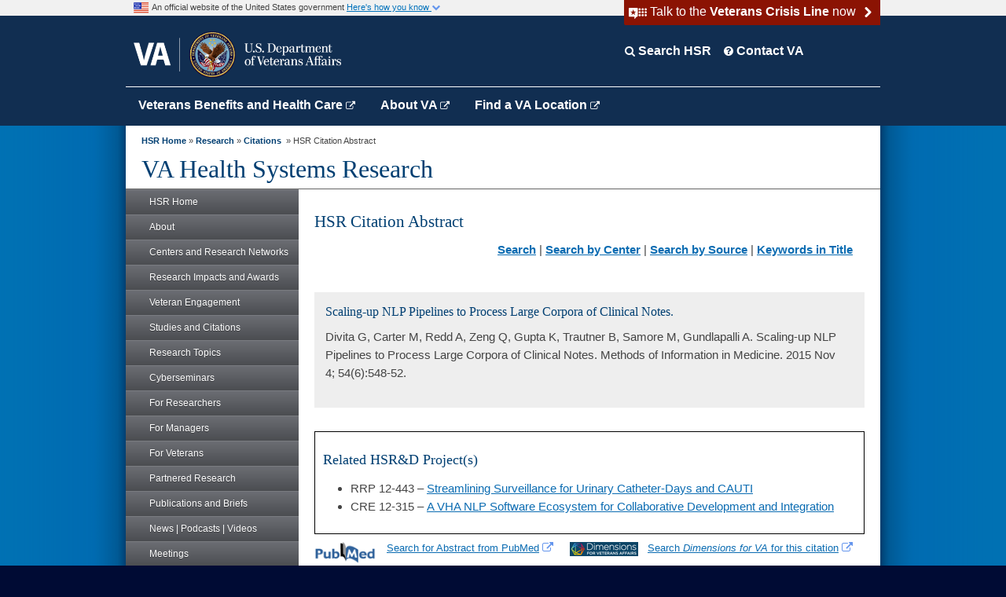

--- FILE ---
content_type: text/html;charset=UTF-8
request_url: https://hsrd.research.va.gov/research/citations/abstract.cfm?Identifier=62143
body_size: 17335
content:
<!doctype html>
<html lang="en">
<head>




<!-- START: META DATA -->
<meta http-equiv="X-UA-Compatible" content="IE=edge">
<meta charset="utf-8">
<meta name="language" content="en">
<meta name="creator" content="Department of Veterans Affairs, Veterans Health Administration, Office of Chief Research and Development Officer">


<meta name="subject" content="HSR Citation Abstract">
<meta name="description" content="HSR&D citations sorted by center.">
<meta name="keywords" content="HSR Citation Abstract, reference, bibliography, journal, article">
<meta property="article:published_time" content="2015-11-04" />
<meta name="type" content="General Information">
	
<script type="text/javascript" src="/ruxitagentjs_ICA7NVfghqrux_10319250807130352.js" data-dtconfig="app=ea7c4b59f27d43eb|ssc=1|owasp=1|featureHash=ICA7NVfghqrux|rdnt=1|uxrgce=1|cuc=e0lcgmjb|mel=100000|dpvc=1|md=mdcc1=cissSecId|lastModification=1769796357639|tp=500,50,0|srbbv=2|agentUri=/ruxitagentjs_ICA7NVfghqrux_10319250807130352.js|reportUrl=/rb_65aa2f7a-2a1d-4836-9cfb-f98e8ba3af74|rid=RID_654279259|rpid=-2574449|domain=va.gov"></script><style>
/* Popup container - can be anything you want */
.popup {
  position: relative;
  display: inline-block;
  cursor: pointer;
  -webkit-user-select: none;
  -moz-user-select: none;
  -ms-user-select: none;
  user-select: none;
	font-family:"Lucida Grande", "Lucida Sans Unicode", "Lucida Sans", "DejaVu Sans", Verdana, "sans-serif";
}

/* The actual popup */
.popup .popuptext {
  visibility: hidden;
	font-size: 18px;
	line-height: 125%;
  width: 660px;
  background-color:#EBE9F9;
  color: #000;
  text-align: center;
  border-radius: 6px;
	border: 2px solid black;
  padding: 8px 0;
  position: absolute;
  z-index: 1;
  bottom: 125%;
  left: 0%;
  margin-left: -300px;
}

/* Popup arrow */
.popup .popuptext::after {
  content: "";
  position: absolute;
  top: 100%;
  left: 50%;
  margin-left: -5px;
  border-width: 5px;
  border-style: solid;
  border-color: #555 transparent transparent transparent;
}

/* Toggle this class - hide and show the popup */
.popup .show {
  visibility: visible;
  -webkit-animation: fadeIn 1s;
  animation: fadeIn 1s;
}

/* Add animation (fade in the popup) */
@-webkit-keyframes fadeIn {
  from {opacity: 0;} 
  to {opacity: 1;}
}

@keyframes fadeIn {
  from {opacity: 0;}
  to {opacity:1 ;}
}
</style>	

<script>
// When the user clicks on div, open the popup
function openThePopup() {
  var popup = document.getElementById("myPopup");
  popup.classList.toggle("show");
}
</script>		

<!-- END: META DATA -->

<title>HSR Citation Abstract</title>

	


<link href="/css/2020-update.css"  media="all" rel="stylesheet" type="text/css">

<!-- Custom and locally stored styles for the ORD site -->
<link href="/css/custom.css" media="all" rel="stylesheet" type="text/css">
<link href="/css/print.css" media="print" rel="stylesheet" type="text/css">

  <link href="/css/VAMC-styles.css" media="all" rel="stylesheet" type="text/css">

   
  
 


 
  

<link href="/css/template_styles_edited.css" media="all" rel="stylesheet" type="text/css">
<link href="//www.va.gov/va_files/2012/styles/image_gallery.css" media="all" rel="stylesheet" type="text/css">
<!-- Different Stylesheet for the Homepage -->
<link href="//www.va.gov/va_files/2012/styles/slide-menu-ns.css" media="all" rel="stylesheet" type="text/css">
<!-- Left Nav styles -->
<link href="//www.va.gov/va_files/2012/styles/slide-menu-custom.css" media="all" rel="stylesheet" type="text/css">
<!-- Left Nav styles -->
<link href="//www.va.gov/va_files/2012/styles/tabs.css" media="all" rel="stylesheet" type="text/css">
<!-- Different Stylesheet for the Homepage --> 

<!--[if IE]>
   <link type="text/css" rel="stylesheet" media="all" href="//www.va.gov/va_files/2012/styles/ie9all.css" /> 
   <![endif]--> 

<!--[if IE 8]>
   <link type="text/css" rel="stylesheet" media="all" href="//www.va.gov/va_files/2012/styles/ie8.css" /> 
   <![endif]--> 

<!--[if IE 7]>
     <link type="text/css" rel="stylesheet" media="all" href="//www.va.gov/va_files/2012/styles/ie7.css" />
     <style type="text/css" media="screen">
     .element-hidden {left:-9999px !important; position:absolute !important; z-index:10 !important;}
     </style>
     
   <![endif]--> 

<!-- ****************************** LINKS TO JAVASCRIPT CODE FOR PAGES *********************************** -->


<script  src="/scripts/code.jquery.com_jquery-3.7.1.js" type="text/javascript"></script> 
<script src="/scripts/jquery-tools-min.js" type="text/javascript"></script> 
<script async src="//www.va.gov/va_files/2012/scripts/tabs.js" type="text/javascript"></script> 
<script async src="//www.va.gov/va_files/2012/scripts/script.js" type="text/javascript" ></script> 

<!-- for external links  --> 
<script language="JavaScript" type="text/javascript">
function externalLink() {
    alert('This link leaves the VA Health Systems Research website. The appearance of this hyperlink does not constitute endorsement by VA of this website or the information, products or services contained therein.');
}
</script> 

 
 

 

 
 

 
 
<script async type="text/javascript" src="/scripts/2013-left-nav.js"></script> 
        
            

	        
        
<script type="text/javascript">
  function toggle(id, id2) {
    var n = document.getElementById(id);
	if (n.style.display != 'none') 
	  {
	  n.style.display = 'none';
      document.getElementById(id2).setAttribute('aria-expanded', 'true');
  }
  else
  {
  n.style.display = '';
  document.getElementById(id2).setAttribute('aria-expanded', 'false');
	  }
  }
</script>
<link rel="stylesheet" href="https://cdnjs.cloudflare.com/ajax/libs/font-awesome/4.7.0/css/font-awesome.min.css">


</head><body>


 
<div class="header">
  <div class="usabanner">
    <div class="usa-inner">
      <div class="veteran-crisis-line" id="openVeteranCrisis"> <img class="va-crisis-line-arrow" src="https://prod-va-gov-assets.s3-us-gov-west-1.amazonaws.com/img/arrow-right-white.svg" aria-hidden="true"> <span style="postion:relative; margin-left: 20px; font-size:15.5px; width: 300px; z-index: 1;">Talk to the <strong>Veterans Crisis Line</strong> now </span> </div>
      <img src="https://prod-va-gov-assets.s3-us-gov-west-1.amazonaws.com/img/tiny-usa-flag.png" height="19" alt="U.S. flag" style="float:left; margin-right:4px; padding-left: 10px;">
      <div style="width:520px!important; padding-top: 3px; font-size: 11px;" > An official website of the United States government
        <button style="font-size: 11px; border: 0px; background: #f1f1f1;" aria-controls="gov-banner" onclick="toggle('gov-banner', 'TLink1')" id="TLink1"><span class="usa-dropdown">Here's how you know <i onclick="myFunction(this)" class="fa fa-chevron-down"></i></span></button>
      </div>
    </div>
    <div id="gov-banner" aria-expanded="false" style="display: none;">
      <div class="gov-banner-inner">
        <div class="clear"><br>
          <br>
        </div>
        <div class="gov-banner-left">
          <div style="float:left; margin-right: 10px; min-height: 80px;"><img src="https://prod-va-gov-assets.s3-us-gov-west-1.amazonaws.com/img/icon-dot-gov.svg" alt="Dot gov" width="40" height="40"></div>
          <div class="usa-media_block-body">
            <p> <strong>The .gov means it's official.</strong> <br>
              Federal government websites often end in .gov or .mil. Before sharing sensitive information, make sure you're on a federal government site. </p>
          </div>
        </div>
        <div class="gov-banner-right">
          <div style="float:left; margin-right: 10px; min-height: 80px;"><img class="usa-banner-icon usa-media_block-img" src="https://prod-va-gov-assets.s3-us-gov-west-1.amazonaws.com/img/icon-https.svg" alt="SSL" width="40" height="40" ></div>
          <div>
            <p> <strong>The site is secure.</strong> <br>
              The <strong>https://</strong> ensures that you're connecting to the official website and that any information you provide is encrypted and sent securely. </p>
          </div>
        </div>
        <div class="clear"></div>
      </div>
    </div>
  </div>
  <div class="blueheader">
    <div class="va-logo-header-wrapper">
      <div class="va-logo-inner" style="float: left;"> <a href="https://www.va.gov" class="va-header-logo"> <img src="https://prod-va-gov-assets.s3-us-gov-west-1.amazonaws.com/img/header-logo.png" alt="Go to VA.gov"> </a> </div>
      <div class="profile-nav" style="padding-top: 50px;"> 
         
        
        <div class="searchdropdown" >
          <button onclick="searchdropdownFunction()" class="searchbutton"><i class="fa fa-search" style="color: white; font-size: 14px;"></i> Search HSR</button>
          <div id="searchDIV" class="searchDropdown-content">
          
               
                      <form accept-charset="UTF-8" action="https://search.usa.gov/search" id="search_form" method="get">
    <div style="margin:0;padding:0;display:inline">
    <input name="utf8" type="hidden" value="&#x2713;" /></div>
    <input id="affiliate" name="affiliate" type="hidden" value="vahsrd" />
    <label for="query">Enter Search Term(s):</label>
    <input autocomplete="off" class="usagov-search-autocomplete" id="query" name="query" type="text" />
    <input name="commit" type="submit" value="Search" />
</form>
         
          </div>
        </div>
        
        
        
        <div class="contactDropdown">
            <button class="contactbutton" formtarget="_blank" onClick="closeSearch(); parent.open('//www.va.gov/contact-us/')" 
value='click here to visit VA Contact Us page'><i class="fa fa-question-circle" style="color: white; font-size: 14px;"></i>  Contact VA</button>
            
              
        </div>
        <div style="clear:all;"></div>
      </div>
    </div>
    <div class="va-main-nav-header" style="border:0px solid yellow; height:50px;">
      <div class="vatopnav" style="margin: 0 auto; width:960px; border-top:1px solid white;"> <a href="https://www.va.gov/" target="_blank">Veterans Benefits and Health Care <i class="fa fa-external-link" style="color:white; font-size:12px;"></i></a> <a href="https://www.va.gov/about_va/" target="_blank">About VA <i class="fa fa-external-link" style="color:white; font-size:12px;"></i></a> <a href="https://www.va.gov/find-locations/" target="_blank">Find a VA Location <i class="fa fa-external-link" style="color:white; font-size:12px;"></i></a> </div>
    </div>
  </div>
</div>
<div id="modal-crisisline" class="modal" role="alertdialog">
  <div class="modal-content">
    <div class="modal-body"><span class="close">&times;</span>
      <h1 class="modal-title">We're here anytime, day or night &mdash; 24/7</h1>
      <p>If you are a Veteran in crisis or concerned about one, connect with our caring, qualified responders for confidential help. Many of them are Veterans themselves.</p>
      <ul class="va-crisis-panel-list">
        <li><i class="fa fa-phone va-crisis-panel-icon" aria-hidden="true"></i> <a href="tel:18002738255">Call <strong>800-273-8255 and press 1</strong></a></li>
        <li><i class="fa fa-mobile-alt va-crisis-panel-icon" aria-hidden="true"></i><a href="sms:838255">Text <strong>838255</strong></a></li>
        <li><i class="fa fa-comments va-crisis-panel-icon" aria-hidden="true"></i> <a class="no-external-icon" href="https://www.veteranscrisisline.net/ChatTermsOfService.aspx?account=Veterans%20Chat">Start a confidential chat</a></li>
        <li><i class="fa fa-deaf va-crisis-panel-icon" aria-hidden="true"></i> <a href="tel:18007994889">Call TTY if you have hearing loss <strong>800-799-4889</strong></a></li>
      </ul>
      <br>
      <br>
      <p>Get more resources at <a class="no-external-icon" href="https://www.veteranscrisisline.net/">VeteransCrisisLine.net</a>.</p>
    </div>
  </div>
</div>
<script async type="text/javascript" src="/scripts/2020-update.js"></script> 
 

<!-- BACK GROUND WRAPPER EFFECTS -->
<div id="bg-main">
<div id="bg-middle-effect">
<div id="site-wrapper">

<!-- ************************************** START HEADER   ********************************************* -->
<div>


    <div style="background-color:white;">
<div id="mainContentWrapper" style="width: 920px; height: 60px;"> <a name="content-wrapper" id="content-wrapper"></a> <!-- For Skip Nav --> 
  
  <!-- **************************** START BREADCRUMBS *********************************** -->
  
  <div id="breadCrumbPath" style="font-size: 11px!important;">
    
      <a href="/default.cfm">HSR Home</a>&nbsp;&raquo;
    


<!-- This is the tag to be used for both the Internet and Intranet versions of all
of our sites. --> 


<a href="/research">Research</a><span>&nbsp;&raquo;&nbsp;</span><a href="/research/citations">Citations</a> 
        &nbsp;&raquo;&nbsp;HSR Citation Abstract 
  </div>
  
  <!-- **************************** END BREADCRUMBS ************************************* --> 
  
  <!-- **************************** START Site Name ************************************ -->
  <h1 class="site-title">VA Health Systems Research </h1>
  <!-- **************************** END Site Name ************************************** --> 
  
</div>
<!--End main content wrapper -->
<main>
<div id="container" style="clear:both; min-height: 840px;">
 

<div id="leftNavContainer"> 
  <!-- ********** START LEFT NAVIGATION *************** -->
  <div id="leftNav">
    <nav>
      <ul class="accordion" style="margin-left:0px; padding-top:0px;">
        <li><a href="/">HSR Home</a></li>
        <li><a href="#"><span></span>About</a>
          <ul class="sub-menu">
            <li><a href="/about/">Overview</a></li>
                 <li><a href="/about/mission.cfm">Mission</a></li>
       
            <li><a href="/about/director.cfm">Director</a></li>
      
               
              <li><a href="/about/research_highlights/">Research Highlights</a></li>
            <li><a href="/about/employment.cfm">Employment</a></li>
            <li><a href="/about/fellowships.cfm">Fellowships</a></li>
            <li><a href="/about/hsr_directory.cfm">HSR Directory</a></li>         
            <li><a href="/about/portfolio.cfm">Research Portfolio</a></li>               
          </ul>
        </li>
          
           
        <li>
          <a href="#"><span></span>Centers and Research Networks</a>
            <ul class="sub-menu">
 
             
 <li><a href="#"><span></span>Centers of Innovation </a>
                <ul class="sub-sub-menu">
                <li><a href="/centers/coin.cfm">All COINs</a></li>
                <li><a href="/centers/3di.cfm">3DI</a></li>
                <li><a href="/centers/cemhor.cfm">CeMHOR</a></li>
           <li>
                  <a href="#"><span></span>THRIVE</a>
                  <ul class="sub-sub-menu">
                    <li><a href="/centers/thrive/default.cfm">Overview</a></li>
                    <li><a href="/centers/thrive/about.cfm">About</a></li>
                    <li><a href="/centers/thrive/research.cfm">Research</a></li>
                    <li><a href="/centers/thrive/staff.cfm">Staff</a></li>
                    <li><a href="/centers/thrive/investigators.cfm">Investigators</a></li>
                    <li><a href="/centers/thrive/infrastructure.cfm">Infrastructure</a></li>
                    <li><a href="/centers/thrive/learningcommunity.cfm">Learning Community</a></li>
                    <li><a href="/centers/thrive/veteranengagementgroup.cfm">Veteran Engagement Group</a></li>
                    <li><a href="/centers/thrive/OAAAdvancedfellowship.cfm">OAA Advanced Fellowship</a></li>
                    <li><a href="/centers/thrive/trainingprograms.cfm">Affiliated Training Programs </a></li>
                    </ul>
                </li>  
      
                    
                    
                     
                   <li><a href="#"><span></span>VETCARE</a>
                <ul class="sub-sub-menu">
                  <li><a href="/centers/vetcare/default.cfm">Overview</a></li>
                  <li><a href="/centers/vetcare/leadership.cfm">Leadership</a></li>
                  <li><a href="/centers/vetcare/research_scholars.cfm">Research Scholars Program</a></li>
                      <li><a href="/centers/vetcare/is-core.cfm">Implementation Science CORE Resources</a></li>
                  
                </ul>
            </li>  
                    
              
                   <li><a href="#"><span></span>VETWISE-LHS</a>
                <ul class="sub-sub-menu">
                  <li><a href="/centers/vetwise-lhs/default.cfm">Overview</a></li>
                  <li><a href="/centers/vetwise-lhs/about.cfm">About</a></li>
                  <li><a href="/centers/vetwise-lhs/leadership.cfm">Leadership</a></li>
                  <li><a href="/centers/vetwise-lhs/members.cfm">Members</a></li>
                  <li><a href="/centers/vetwise-lhs/cores.cfm">COREs Parent</a></li>
                  <li><a href="/centers/vetwise-lhs/research.cfm">Research</a></li>
                  <li><a href="/centers/vetwise-lhs/contact.cfm">Contact</a></li>
                </ul>
            </li>  
         
                  </ul>
                  </li> 
              
            
      <li><a href="#"><span></span>COREs</a>
              <ul class="sub-sub-menu">
                <li><a href="/centers/core/">COREs Overview</a></li>
                   <li><a href="#"><span></span>Access and Community Care</a>
            <ul class="sub-sub-menu">
              <li><a href="/centers/core/accent/">ACCENT Overview</a></li>
                  <li><a href="/centers/core/accent/leadership.cfm">Leadership</a></li>
                 <li><a href="/centers/core/accent/active_projects.cfm">ACC Project Inventory</a></li>
              <li><a href="/centers/core/accent/research_occ.cfm">Monthly ACCENT-Operation Partners Call Minutes</a></li>
              <li><a href="/centers/core/accent/quarterly_calls.cfm">Quarterly Call Minutes</a></li>
              <li><a href="/centers/core/accent/community_care.cfm">Community Care Resources</a></li>
            </ul>
          </li>
                  
                      <li><a href="#"><span></span>Nursing Data and Research Consortium</a>
            <ul class="sub-sub-menu">
                  <li><a href="/centers/core/ndr/default.cfm">Overview</a></li>
                     <li><a href="/centers/core/ndr/team.cfm">Team</a></li>
              </ul>
          </li>
                <li><a href="/centers/core/pain-opioid.cfm">Pain/Opioid</a></li>
                <li><a href="#"><span></span>Suicide Prevention</a>
                  <ul class="sub-sub-menu">
                    <li><a href="/centers/core/sprint/">Overview</a></li>
         <li><a href="/centers/core/sprint/priorities.cfm">Research Priorities</a></li>
                      <li><a href="/centers/core/sprint/sp-amp.cfm">Suicide Prevention Actively Managed Portfolio</a></li>
                       <li><a href="/centers/core/sprint/projects.cfm">Projects</a></li>
                       <li><a href="/centers/core/sprint/evidence.cfm">Evidence</a></li>
                   
                   <li><a href="/centers/core/sprint/findings.cfm">Recent SP Research Findings</a></li> 
                  
                    <li><a href="/centers/core/sprint/planning_awards.cfm">Planning Awards</a></li>
              <li><a href="/centers/core/sprint/sptd.cfm">Suicide Prevention Trials Database</a></li>
                      <li><a href="/centers/core/sprint/intervention-dashboard.cfm">SPTD Intervention Dashboard</a></li>
                      <li><a href="/centers/core/sprint/msrc.cfm">Military Suicide Research Consortium</a></li> 
                    <li><a href="/centers/core/sprint/cyberseminars.cfm">Cyberseminars</a></li>
                      <li><a href="/centers/core/sprint/risk_management/">Risk Management Resources</a></li>
                    <li><a href="/centers/core/sprint/measurement_resources.cfm">Measurement Resources</a></li>
                    <li><a href="/centers/core/sprint/implementation_resources.cfm">Implementation Resources</a></li>
                       <li><a href="/centers/core/sprint/starrs-ls.cfm">STARRS Researcher-In-Residence</a></li>
          <li><a href="/centers/core/sprint/eci.cfm">Early Career Investigators</a></li> 
  <li><a href="/centers/core/sprint/vec.cfm">Veteran Engagement Council</a></li> 
                    <li><a href="/centers/core/sprint/listserv.cfm">Connect with SPRINT</a></li>
     </ul>
                </li>
                <li><a href="#"><span></span>Virtual Care</a>
                  <ul class="sub-sub-menu">
                    <li><a href="/centers/core/virtual_care/">Overview</a></li>
         <li><a href="/centers/core/virtual_care/occ_projects.cfm">OCC Projects</a></li>
                     <li> <a href="/centers/core/virtual_care/vep-staff.cfm">Veteran Engagement Panel</a></li>
                       <li><a href="/centers/core/virtual_care/assoc_investigator.cfm">Associate Investigator Program</a></li> 
                      <li><a href="/centers/core/virtual_care/cyberseminars.cfm">Cyberseminars</a></li>
   
                  </ul>
                </li>
                  
             
                  <li><a href="#"><span></span>Veteran Employment and Economic Security</a>
                  <ul class="sub-sub-menu">
                  <li><a href="/centers/core/serves/default.cfm">Overview</a></li> 
                <li><a href="/centers/core/serves/team.cfm">Team</a></li> 
                         <li><a href="/centers/core/serves/network.cfm">Network Members</a></li> 
                         <li><a href="/centers/core/serves/panel.cfm">Veterans Economic Security Panel</a></li> 
                   </ul>
            </li>
                      
              </ul>
            </li>
        
                
              <li><a href="/centers/corc.cfm">COVID-19 Observational Research Collaboratory</a></li>
   
    
          <li><a href="#"><span></span>Disrupted Care National Project</a>
              <ul class="sub-sub-menu">
  <li><a href="/centers/disrupted_care/default.cfm">Overview</a></li>
           <li><a href="/centers/disrupted_care/projects.cfm">Projects</a></li> 
 <li><a href="/centers/disrupted_care/resources.cfm">Tools & Resources</a></li> 
 <li><a href="/centers/disrupted_care/pres_pubs.cfm">Presentations and Publications</a></li> 
   <li><a href="/centers/disrupted_care/meetings.cfm">Big Tent Meetings</a></li> 
      <li><a href="/centers/disrupted_care/knowledge_groups.cfm">Knowledge Groups</a></li> 
               </ul>
              </li> 
          <li><a href="#"><span></span> Elizabeth Dole CoE</a>
            <ul class="sub-sub-menu">
              <li><a href="/centers/dole/">Overview</a></li>
            <li><a href="/centers/dole/newsletter.cfm">Newsletter</a></li>
                  <li><a href="/centers/dole/edcoe.cfm">Young Caregivers of Veterans</a></li>
              
        </ul>
          </li>
              <li><a href="#"><span></span>Long COVID Practice-Based Research Network</a>
              <ul class="sub-sub-menu">
  <li><a href="/centers/longcovid_pbrn/default.cfm">Overview</a></li>
           <li><a href="/centers/longcovid_pbrn/team.cfm">Team</a></li> 
 <li><a href="/centers/longcovid_pbrn/network.cfm">Join the Network</a></li> 
      <li><a href="/centers/longcovid_pbrn/network-updates.cfm">Network Updates</a></li>  
 <li><a href="/centers/longcovid_pbrn/publications-presentations.cfm">PBRN Publications and Presentations</a></li>  
 <li><a href="/centers/longcovid_pbrn/research-toolkit.cfm">Research Toolkit</a></li>  
 <li><a href="/centers/longcovid_pbrn/instrument-library.cfm">Survey Instrument Library</a></li>  
 <li><a href="/centers/longcovid_pbrn/clinical-resources.cfm">Clinical Resources</a></li>  

 </ul>
 </li>  
              <li><a href="/centers/encore.cfm">ENCORE</a></li>
          
      <li><a href="#"><span></span>PROVEN Hub</a>
            <ul class="sub-sub-menu">
              <li><a href="/centers/proven/">About</a></li>
              <li><a href="/centers/proven/investigators.cfm">Investigators</a></li>
              <li><a href="/centers/proven/projects.cfm">Projects</a></li>
              <li><a href="/centers/proven/resources.cfm">Resources</a></li>
              <li><a href="/centers/proven/research_agenda.cfm">Research Agenda</a></li>
            <li><a href="/centers/proven/training.cfm">Training</a></li>
              <li><a href="/centers/proven/partnerships.cfm">Partnerships</a></li>
            
           </ul>
           </li> 
              
          <li><a href="#"><span></span>EMPIRIC</a>
            <ul class="sub-sub-menu">
         <li><a href="/centers/empiric/default.cfm">About</a></li>
                 <li><a href="/centers/empiric/investigators.cfm">Investigators</a></li>
                        <li><a href="/centers/empiric/projects.cfm">Projects</a></li>
                        <li><a href="/centers/empiric/reports-products.cfm">Reports and Products</a></li>
                        <li><a href="/centers/empiric/partnerships.cfm">Partnerships</a></li>
                    </ul>
                </li>

                      <li><a href="#"><span></span>SCHOLAR</a> 
                  <ul class="sub-sub-menu">
                    <li><a href="/centers/scholar/default.cfm">About</a></li>
                 <li><a href="/centers/scholar/investigators.cfm">Investigators</a></li>
                        <li><a href="/centers/scholar/projects.cfm">Projects</a></li>
                        <li><a href="/centers/scholar/reports-products.cfm">Reports and Products</a></li>
                        <li><a href="/centers/scholar/partnerships.cfm">Partnerships</a></li>
                    </ul>
                </li>
          
                
          <li><a href="/centers/resource_centers.cfm">Resource Centers</a></li>
          <li><a href="#"><span></span>Women's Health Research</a>
            <ul class="sub-sub-menu">
              <li><a href="/centers/womens_health/">Overview</a></li>
              <li><a href="/centers/womens_health/whrn.cfm">Women's Health Research Network</a></li>
       
             
            </ul>
          </li>
        </ul>
        </li>
      

        <li><a href="#"><span></span>Research  Impacts and Awards</a>
          <ul class="sub-menu">
            <li><a href="/impacts/">All Research Impacts</a></li>
            
            <li><a href="/impacts/awards.cfm">All Awards</a></li>
          </ul>
        </li>

         <li><a href="#"><span></span>Veteran Engagement</a>
              <ul class="sub-menu">
                <li><a href="/veteran_engagement/veteran_engagement.cfm">Overview</a></li>
              
              <li><a href="/veteran_engagement/serve/">SERVE Toolkit</a></li>
          <li><a href="/veteran_engagement/serve/resources.cfm">SERVE Resources</a></li>
                           <li><a href=" /veteran_engagement/grove/">GROVE</a></li>
      
          <li><a href="/veteran_engagement/grove/grovehub.cfm">GROVE Hub</a></li>
           </ul>
                  
       </li>  
          
    
        
       <li><a href="#"><span></span>Studies and Citations </a>
          <ul class="sub-menu">
              <li><a href="/research/default.cfm">All Studies</a></li>
 
             <li><a href="#"><span></span>Citations Database</a>
              <ul class="sub-sub-menu">
                <li><a href="/research/citations/default.cfm">Search All Citations</a></li>
                
                <li class="element-hidden"><a href="/research/citations/abstract.cfm">HIDDEN</a></li>
                <li class="element-hidden"><a href="/research/citations/single_citation.cfm">HIDDEN</a></li>
                <li class="element-hidden"><a href="/research/citations/title2.cfm">HIDDEN</a></li>
                <li class="element-hidden"><a href="/research/citations/journal.cfm">HIDDEN</a></li>
             
                <li><a href="/research/citations/coe.cfm">Citations by Center</a></li>
         
                <li><a href="/research/citations/title.cfm">Citations by Keyword</a></li>
              
             </ul>
            </li> 
           
          </ul>
        </li> 

      
            
        <li> <a href="#"><span></span>Research Topics</a>
          <ul class="sub-menu">
            <li><a href="/research_topics/">All Topics</a></li>
            
            <li><a href="/research_topics/access.cfm">Access to Care</a></li>
            <li><a href="/research_topics/cancer.cfm">Cancer Care and Prevention</a></li>
          
            <li><a href="/research_topics/caregiving.cfm">Caregivers and Family Support</a></li>
    <li> <a href="#"><span></span>Chronic Disease</a>
        <ul class="sub-sub-menu">
            <li><a href="/research_topics/chronic-disease.cfm">Overview</a></li>
                <li><a href="/research_topics/cardiovascular-disease.cfm">Cardiovascular Disease</a></li>
              <li><a href="/research_topics/diabetes.cfm">Diabetes</a></li>
             <li><a href="/research_topics/hypertension.cfm">Hypertension</a></li>
        </ul>
              </li>
           
            <li><a href="/research_topics/cih.cfm">Complementary and Integrative Health</a></li>
              <li><a href="/research_topics/community-care.cfm">Community Care</a></li>
    
      
           <li><a href="/research_topics/geriatrics.cfm">Geriatrics and Extended Care</a></li>
            <li><a href="/research_topics/homelessness.cfm">Homelessness</a></li>
                  <li><a href="/research_topics/implementation.cfm">Implementation Science</a></li>
    
             
            <li> <a href="#"><span></span>Mental Health</a>
        <ul class="sub-sub-menu">
          <li><a href="/research_topics/mental-health.cfm">Overview</a></li>
            <li><a href="/research_topics/depression.cfm">Depression</a></li>
            <li><a href="/research_topics/ptsd.cfm">PTSD</a></li>
                </ul>
              </li>
                 <li> <a href="#"><span></span>Military Exposures</a>
        <ul class="sub-sub-menu">
          <li><a href="/research_topics/military-exposures.cfm">Overview</a></li>
            <li><a href="/research_topics/blast-injuries.cfm">Blast-related Injuries</a></li>
            <li><a href="/research_topics/burn-pits.cfm">Burn Pits</a></li>
                <li><a href="/research_topics/polytrauma.cfm">Polytrauma</a></li>
                </ul>
              </li>
    <li><a href="/research_topics/opioid-use.cfm">Opioid Use</a></li> 
            <li><a href="/research_topics/pain.cfm">Pain Management</a></li>
    
            <li><a href="/research_topics/patient-safety.cfm">Patient Safety</a></li>
         
             <li><a href="/research_topics/rural-health.cfm">Rural Health</a></li>  
            <li><a href="/research_topics/sud.cfm">Substance Use Disorders</a></li>
            <li><a href="/research_topics/suicide-prevention.cfm">Suicide Prevention</a></li>
               <li><a href="/research_topics/tbi.cfm">Traumatic Brain Injury</a></li>
              <li> <a href="/research_topics/telehealth.cfm">Telehealth</a></li> 
      <li><a href="/research_topics/whole-health.cfm">Whole Health</a></li>
            <li><a href="/research_topics/womens-health.cfm">Women's Health</a></li>
            
          </ul>
        </li>
      
      
      
        <li><a href="#"><span></span>Cyberseminars</a>
          <ul class="sub-menu">
            <li><a href="/cyberseminars/">Cyberseminars Home</a></li>
            <li><a href="/cyberseminars/catalog-upcoming.cfm">Upcoming</a></li>
            <li><a href="/cyberseminars/catalog-archive.cfm">Past Sessions</a></li>
            <li><a href="/cyberseminars/series.cfm">Series</a></li>
              
            
          
            <li><a href="/cyberseminars/contact.cfm">Contact</a></li>
            
          </ul>
        </li>
             
   
          
        <li><a href="#"><span></span>For Researchers</a>
          <ul class="sub-menu">
            <li><a href="/for_researchers/">Researchers Home</a></li>
                    <li>
        <a href="#"><span></span>Funding</a>
        <ul class="sub-menu">
          <li><a href="/funding/">Overview</a></li>
         <li><a href="/funding/what-is-hsr.cfm">What is Health Systems Research?</a></li>
       
          <li><a href="/funding/RFA-list.cfm">Notices of Special Interest and Requests for Applications</a></li>
        
        <li><a href="/funding/iir.cfm">Investigator-Initiated Research (IIR)</a></li>
        
          <li><a href="/funding/project-modification-notification.cfm">Project Modification Requests</a> </li>
         
          <li><a href="/funding/contacts.cfm">Central Office Contacts</a></li>
          </li>
          </ul>
        </li>
          
        <li><a href="#"><span></span>Career Development Program</a>
          <ul class="sub-menu">
            <li><a href="/cdp/">CDP Home</a></li>
            
            <li><a href="/cdp/about.cfm">About</a></li>
        <li><a href="/cdp/resources.cfm">Guidelines and Resources</a></li> 
            <li><a href="/research/cda.cfm" target="_blank">Projects</a></li> 
           <li><a href="/cdp/current.cfm">Current Awardees</a></li>
            <li><a href="/cdp/past.cfm">Awardee Alumni</a></li>
            <li><a href="/cdp/res_career_scientist.cfm">Research Career Scientist Award</a></li>
            <li><a href="/cdp/current_rcs.cfm">RCS Awardees</a></li>
            <li><a href="/cdp/oaa_awards.cfm">OAA Fellowships</a></li>
            <li class="element-hidden"><a href="/cdp/rcs.cfm">HIDDEN</a></li>
            <li class="element-hidden"><a href="/cdp/cda.cfm">HIDDEN</a></li>
           </ul>
        </li>
          
            <li><a href="#"><span></span>Awards</a>
              <ul class="sub-sub-menu">
                <li><a href="/for_researchers/awards/award_notice.cfm">Award Notification</a></li>
                <li><a href="/for_researchers/awards/">All Awards</a></li>
                <li><a href="#"><span></span>Investigator Awards</a>
                  <ul class="sub-sub-menu">
                    <li><a href="/for_researchers/awards/hsrd_awards/">Overview</a></li>
                    <li><a href="/for_researchers/awards/hsrd_awards/awardees.cfm">Awardees</a>
                      <ul class="sub-sub-menu">
                        <li> <a href="/for_researchers/awards/hsrd_awards/awardees-bestpaper.cfm">- Best Research Paper</a></li>
                        <li><a href="/for_researchers/awards/hsrd_awards/awardees-systemimpact.cfm">- Health System Impact</a></li>
                        <li><a href="/for_researchers/awards/hsrd_awards/awardees-deykin.cfm">- Daniel Deykin Award</a></li>
                      </ul>
                    </li>
                  </ul>
                </li>
                <li><a href="/for_researchers/awards/staff-investigator-award.cfm">Staff and Investigator Recognition</a></li>
                
                
                <li><a href="#"><span></span>USH Award</a>
                  <ul class="sub-sub-menu">
                    <li><a href="/for_researchers/awards/under_secretary/">About USH Award</a></li>
                    <li><a href="/for_researchers/awards/under_secretary/awardees/">Awardees</a></li>
                  </ul>
                </li>
                
              </ul>
            </li>
          
            <li><a href="/for_researchers/dsmb.cfm">Data and Safety Monitoring Board</a></li>
            
            <li><a href="/for_researchers/directory/">HSR Directory</a></li>
            
            <li><a href="/for_researchers/pub_notice.cfm">Publication Requirements</a></li>
          <li><a href="/for_researchers/media_request.cfm">Media Response</a></li>
            <li><a href="/for_researchers/merit_review/">Scientific Merit Review Board (SMRB)</a></li>
            <li><a href="/for_researchers/merit_review/success_rates.cfm">Merit Review Success Rates</a></li>
            <li><a href="/for_researchers/sig.cfm">Special Interest Groups (SIG)</a></li>
  
             
     
              
   <li><a href="/for_researchers/understanding-military-culture.cfm">Understanding Military Culture</a></li>
  <li><a href="/for_researchers/cdw.cfm">Corporate Data Warehouse (CDW)</a></li>
 <li><a href="/for_researchers/dimensions.cfm">Dimensions for VA: Search for Published Research and Experts</a></li>
          </ul>
        </li>
     


     <li><a href="/for_managers/">For Managers</a></li>
        <li><a href="/for_veterans.cfm">For Veterans </a></li>
   <li><a href="/partnered_research/">Partnered Research</a></li>
  

 
      
 


           <li><a href="#"><span></span>Publications and Briefs</a>
          <ul class="sub-menu">
         
              <li><a href="/publications/">Publications Home</a></li>
           
              
              
                <li><a href="/publications/core_impact/default.cfm">CORE Impact</a></li>
               
            </li>
              
              <li><a href="#"><span></span>Evidence Synthesis Program (ESP)</a>
              <ul class="sub-sub-menu">
                <li><a href="/publications/esp/">ESP Home</a></li>
                <li><a href="/publications/esp/reports.cfm">Published Reports</a></li>
                <li><a href="/publications/esp/in_progress.cfm">Reports in Progress</a></li>
                <li><a href="/publications/esp/TopicNomination.cfm">Topic Nomination</a></li>
              </ul>
            </li>
         
  
              
   <li><a href="#"><span></span>FORUM</a> 
              
              <ul class="sub-sub-menu">
                <li><a href="/publications/forum/">All issues</a></li>
                 <!--    <li><a href="#"><span></span>2024</a>-->
                  <ul class="sub-menu">
                      
                       
                      
                      <li><a href="/publications/forum/winter25/default.cfm">Winter 2025: Artificial Intelligence</a></li>
                     
                      
                      <li><a href="/publications/forum/fall24/default.cfm">Fall 2024: Emergency Medicine</a></li>
                     
                      
                      <li><a href="/publications/forum/summer24-1/">Summer 2024: Homelessness</a></li>
                     
                      
                      <li><a href="/publications/forum/spring24/default.cfm">Spring 2024: Patient Safety </a></li>
                     
                      
                      <li><a href="/publications/forum/winter24/">Winter 2024: Suicide Prevention</a></li>
                    
                           
                  </ul>
                 </ul>         
                </li> 
    
 

            <li><a href="/publications/management_briefs/">Management Briefs</a></li>
              
                 <li><a href="/publications/portfolio_review/">Portfolio Review</a></li>
              
       
              <li><a href="#"><span></span>Publication Briefs</a>
                <ul class="sub-sub-menu">
                  <li><a href="/research/citations/PubBriefs/">Overview</a></li>
                
                 <li><a href="/research/citations/PubBriefs/viewbytopic.cfm">View by Topic</a></li>
                </ul>
              </li>
         
 
                
     
 <li><a href="#"><span></span>Veterans' Perspectives</a>
      <ul class="sub-sub-menu">
        <li><a href="/publications/vets_perspectives/default.cfm">All Issues</a></li>
        
        
        
      </ul>
    </li>

          </ul>
        </li>
               
 
               
        <li><a href="#"><span></span>News | Podcasts | Videos</a>
          <ul class="sub-menu">
            <li><a href="/news/">News Home</a></li>
              <li><a href="/news/research_news/">All Research News</a></li>
           
            <li><a href="/news/podcasts/">Podcasts</a></li>
            <li class="element-hidden"><a href="/news/podcasts/listen.cfm">podcast detail page</a></li>
            <li><a href="/news/video/">Videos</a></li>
                  
          </ul>
        </li>
             
         
            
        <li><a href="#"><span></span>Meetings</a>
          <ul class="sub-menu">
            <li><a href="/meetings/">Overview</a></li>
  <li><a href="#"><span></span>Past National Meetings</a>
              <ul class="sub-sub-menu">
                         <li><a href="#"><span></span>2023</a>
              <ul class="sub-sub-menu">
                <li><a href="/meetings/2023/">Home</a></li>
 
 <li><a href="/meetings/2023/abstracts.cfm">Accepted Abstracts</a></li> 
                      <li><a href="/meetings/2023/streamed_sessions.cfm">Streamed Sessions</a></li> 
               </ul>
              </li>
    
             
                  
              </ul>
            </li>
            <li><a href="/meetings/sota/">SOTA Conferences</a></li>
            
 
                 <li><a href="/meetings/virtual_care/">Virtual Care SOTA</a></li>
         
          </ul>
        </li>
           
            
               
        
      </ul>
    </nav>
  </div>
  <!--************ END LEFT NAVIGATION ***************-->
  <!-- *********** LEFT COLUMN ADDITIONAL CONTENT AREA *************** -->

<div id="left-col-content"> 

<!-- ********************* MHV and Blue Button ************************* -->

 <!-- **************** END OF MHV and Blue Button **************** -->
  
  <div class="badge" style="margin-bottom:0px;"><a href="https://www.research.va.gov" target="_blank"><img src="/images/home/ORD_callout.png" width="184" height="90" alt="Go to the VA ORD website" ></a></div>
  <div class="badge" style="margin-bottom:0px;"><a href="https://www.queri.research.va.gov" target="_blank"><img src="/images/home/QUERI_callout.png" width="184" height="90" alt="Go to the QUERI website" ></a></div>
  
 


</div>
<!--End Left Col Content --> 
<!-- *********** END OF LEFT COLUMN ADDITIONAL CONTENT AREA *************** --> 

</div>
<!--ENd of left nav container --> 
<!-- *********** END OF LEFT COLUMN ************************* --> 

<style>
    .accordion a,
    .accordion .sub-menu a,
    .accordioon .sub-sub-menu a { width: 220px !important;}
</style>



   
  <div id="innerContentWrapper" >
  <div class="clear"></div>
  <span style="position:absolute;"><a name="main-content" id="main-content"></a></span><!-- Skip Nav -->
  <div class="clear"></div>
  
    <div id="tier4innerContent" style="border:0px solid green;">
  
<!-- ********** START PAGE TITLE ********** -->

<h2 class="page-title">HSR Citation Abstract</h2>
 
<!-- ********** END PAGE TITLE ********** --> 




	


<!--content-->
<p align="right" class="va-xsmall"><a href="default.cfm"><b>Search</b></a> | <a href="coe.cfm"><b>Search by Center</b></a> | <a href="journal_generator.cfm"><b>Search by Source</b></a> | <a href="title.cfm"><b>Keywords in Title</b></a></p>



	
<div style="margin-bottom: 30px; margin-top: 24px; background-color: #eeeeee; padding: 14px;"><h4>Scaling-up NLP Pipelines to Process Large Corpora of Clinical Notes.</h4>
<p>Divita G, Carter M, Redd A, Zeng Q, Gupta K, Trautner B, Samore M, Gundlapalli A. Scaling-up NLP Pipelines to Process Large Corpora of Clinical Notes. Methods of Information in Medicine. 2015 Nov 4; 54(6):548-52.</p>

</div>
 



  <div style="padding: 10px; border: 1px solid black; margin-bottom: 10px;">
  <h3>Related HSR&amp;D Project(s)</h3>
  <ul>
    
      <li>RRP 12-443 &ndash; <a href="/research/abstracts.cfm?Project_ID=2141702455">Streamlining Surveillance for Urinary Catheter-Days and CAUTI</a></li>
    
      <li>CRE 12-315 &ndash; <a href="/research/abstracts.cfm?Project_ID=2141702524">A VHA NLP Software Ecosystem for Collaborative Development and Integration</a></li>
    
  </ul>
</div>

	<div style="float:right; width: 375px;">
		<span class="popup" onclick="openThePopup()"><img src="/images/DIMforVA.jpg" title="Learn about Dimensions for VA">
			<span class="popuptext" id="myPopup">Dimensions for VA is a web-based tool <strong>available to VA staff</strong> that enables detailed searches of published research and research projects. <br><br>If you have VA-Intranet access, click here for more information <a href="http://vaww.hsrd.research.va.gov/dimensions/" target="_blank">vaww.hsrd.research.va.gov/dimensions/</a><br><br>VA staff not currently on the VA network can access <a href="https://va.dimensions.ai/" target="_blank">Dimensions</a> by registering for an account using their VA email address.</span>
		</span>&nbsp;&nbsp;
		<a href="https://va.dimensions.ai/discover/publication?search_mode=content&search_text=Scaling-up+NLP+Pipelines+to+Process+Large+Corpora+of+Clinical+Notes.&search_type=kws&search_field=text_search" target='_blank'>Search <em>Dimensions for VA</em> for this citation</a> <i class="fa fa-external-link" style="font-size: 1.1em; cursor: none;" aria-hidden="true"></i><br>
* Don't have VA-internal network access or a VA email address? <a href="https://app.dimensions.ai/discover/publication?search_mode=content&search_text=Scaling-up+NLP+Pipelines+to+Process+Large+Corpora+of+Clinical+Notes." target="_blank">Try searching the free-to-the-public version of Dimensions</a> <i class="fa fa-external-link" style="font-size: 1.1em; cursor: none;" aria-hidden="true"></i>
	</div>

<!--calculate first author's name only-->

	<div>
	<img src="/images/pub_med_logo_sm.gif" width="88" border="0" alt="PubMed logo" >
	<a href="https://www.ncbi.nlm.nih.gov/entrez/query.fcgi?orig_db=PubMed&db=PubMed&cmd=Search&defaultField=Title+Word&term=54[volume]+AND+6[issue]+AND+548-52[page]+AND+2015[pdat]+AND+Divita G[auth]"  target="_blank" >Search for Abstract from PubMed</a>  <i class="fa fa-external-link" style="font-size: 1.1em;" aria-hidden="true"></i>
	

</div>


<div style="clear:both;">
  <br>
  <hr size="1"><br>
  <b>Abstract</b>: <p>INTRODUCTION: 
This article is part of the Focus Theme of Methods of Information in Medicine on "Big Data and Analytics in Healthcare".
OBJECTIVES: 
This paper describes the scale-up efforts at the VA Salt Lake City Health Care System to address processing large corpora of clinical notes through a natural language processing (NLP) pipeline. The use case described is a current project focused on detecting the presence of an indwelling urinary catheter in hospitalized patients and subsequent catheter-associated urinary tract infections.
METHODS: 
An NLP algorithm using v3NLP was developed to detect the presence of an indwelling urinary catheter in hospitalized patients. The algorithm was tested on a small corpus of notes on patients for whom the presence or absence of a catheter was already known (reference standard). In planning for a scale-up, we estimated that the original algorithm would have taken 2.4 days to run on a larger corpus of notes for this project (550,000 notes), and 27 days for a corpus of 6 million records representative of a national sample of notes. We approached scaling-up NLP pipelines through three techniques: pipeline replication via multi-threading, intra-annotator threading for tasks that can be further decomposed, and remote annotator services which enable annotator scale-out.
RESULTS: 
The scale-up resulted in reducing the average time to process a record from 206 milliseconds to 17 milliseconds or a 12- fold increase in performance when applied to a corpus of 550,000 notes.
CONCLUSIONS: 
Purposely simplistic in nature, these scale-up efforts are the straight forward evolution from small scale NLP processing to larger scale extraction without incurring associated complexities that are inherited by the use of the underlying UIMA framework. These efforts represent generalizable and widely applicable techniques that will aid other computationally complex NLP pipelines that are of need to be scaled out for processing and analyzing big data.</p></div>

<br><br>
<hr noshade>

  



<!--end content-->


  <div class="clear"></div>
  </div>
  <!-- end of tier4innerContent if 2-col or innerRightContent if 3-col--> 
  <!-- ******************* END 2/3 COLUMN CONTAINER ***************** --> 
   
   
  
  <br style="clear: both;" />
  </div>
  
  <!-- end of innerContentWrapper --> 
  <!-- start of contact and disclaimer -->
  <div style="clear: both; position:absolute; bottom:0; display: block; margin-left:120px; margin-top: 20px; width: 96%; font-weight:bold;  padding:10px;" id="footerBlock">
    <div style="width: 60%; margin:auto; padding:20px; border-top: 1px solid #cccccc;"> Questions about the HSR website?  <a href="mailto:HSRDWeb.Boston@va.gov">Email the Web Team</a> <span style="font-size:10px; font-weight:normal;"> <br>
      <br>
      Any health information on this website is strictly for informational purposes and is not intended as medical advice. It should not be used to diagnose or treat any condition.</span> 
    </div>
  </div>
  
  


<!-- ******************* END PAGE CONTENT ***************************** --> 
 

<div class="clear"> </div>
</div>
<!-- End Site Wrapper -->
<div class="clear"> </div>
</div>
<!-- End Site Wrapper -->
<div class="clear"></div>
</div>
<!-- End Middle Effect -->
</div>
<!-- End BG Main -->
<div class="clear"></div>
<!-- ******************* START SITE FOOTER   ****************************** -->

</main>
<footer>
  <div id="footer-effect" style="height: auto;">
    <div id="footer" class="noIndex">
      <div  class="col">
        <h4>Veteran programs and services</h4>
        <ul >
          <li><a href="https://www.va.gov/homeless/" target="">Homeless Veterans</a></li>
          <li><a href="https://www.va.gov/womenvet/" target="">Women Veterans</a></li>
          <li><a href="https://www.va.gov/centerforminorityveterans/" target="">Minority Veterans</a></li>
     
          <li><a href="https://www.ptsd.va.gov" target="" rel="noopener noreferrer">PTSD</a></li>
          <li><a href="https://www.mentalhealth.va.gov" target="" rel="noopener noreferrer">Mental health</a></li>
          <li><a href="https://www.va.gov/adaptivesports/" target="">Adaptive sports and special events</a></li>
          <li><a href="https://www.va.gov/outreach-and-events/events/">VA outreach events</a></li>
          <li><a href="https://www.nrd.gov" target="_blank" rel="noopener noreferrer">National Resource Directory</a></li>
        </ul>
      </div>
      <!--/ .col -->
      <div  class="col">
        <h4 >More VA resources</h4>
        <ul>
          <li><a href="https://www.va.gov/find-forms/">VA forms</a></li>
          <li><a href="https://www.accesstocare.va.gov/" target="_blank" rel="noopener noreferrer">VA health care access and quality</a></li>
          <li><a href="https://www.va.gov/ogc/accreditation.asp">Accredited claims representatives</a></li>
          <li><a href="https://www.mobile.va.gov/appstore/" target="_blank" rel="noopener noreferrer">VA mobile apps</a></li>
          <li><a href="https://www.va.gov/statedva.htm">State Veterans Affairs offices</a></li>
          <li><a href="https://www.va.gov/landing2_business.htm">Doing business with VA</a></li>
          <li><a href="https://www.va.gov/jobs/">Careers at VA</a></li>
          <li><a href="https://www.va.gov/outreach-and-events/outreach-materials/">VA outreach materials</a></li>
          <li><a href="https://www.va.gov/welcome-kit/">Your VA welcome kit</a></li>
        </ul>
      </div>
      <!--/ .col -->
      <div class="col">
        <h4>Get VA updates</h4>
        <ul>
          <li><a href="https://www.news.va.gov/" target="_blank" rel="noopener noreferrer">VA news</a></li>
          <li><a href="https://www.va.gov/opa/pressrel">Press releases</a></li>
          <li><a href="https://public.govdelivery.com/accounts/USVA/subscriber/new/" target="_blank" rel="noopener noreferrer">Email updates</a></li>
          <li><a href="https://www.facebook.com/VeteransAffairs" target="_blank" rel="noopener noreferrer">Facebook</a></li>
          <li><a href="https://www.instagram.com/deptvetaffairs/" target="_blank" rel="noopener noreferrer">Instagram</a></li>
          <li><a href="https://www.twitter.com/DeptVetAffairs/" target="_blank" rel="noopener noreferrer">Twitter</a></li>
          <li><a href="https://www.flickr.com/photos/VeteransAffairs/" target="_blank" rel="noopener noreferrer">Flickr</a></li>
          <li><a href="https://www.youtube.com/user/DeptVetAffairs" target="_blank" rel="noopener noreferrer">YouTube</a></li>
          <li><a href="https://www.va.gov/opa/socialmedia.asp">All VA social media</a></li>
        </ul>
      </div>
      <!--/ .col -->
      <div  class="col">
        <h4 style="font-size: 1.1rem; margin-bottom: 8px!important;">In crisis? Get help now</h4>
        <ul style="margin-bottom: 10px!important;">
          <li><a href="https://www.veteranscrisisline.net/">Veterans Crisis Line</a></li>
        </ul>
        <h4 style="font-size: 1.1rem; margin-bottom: 8px!important;">Get answers</h4>
        <ul style="margin-bottom: 10px!important;">
          <li><a href="https://www.va.gov/resources/">Resources and support</a></li>
          <li><a href="https://www.va.gov/contact-us/">Contact us</a></li>
        </ul>
        <h4 style="font-size: 1.1rem; margin-bottom: 8px!important;">Call us</h4>
        <ul style="margin-bottom: 10px!important;">
          <li> <a href="tel:18006982411">800-698-2411</a></li>
          <li><a aria-label="TTY: 711" href="tel:+1711">TTY: 711</a></li>
        </ul>
        <h4 style="font-size: 1.1rem; margin-bottom: 8px!important;">Visit a medical center or regional office</h4>
        <ul style="margin-bottom: 10px!important;">
          <li> <a href="https://www.va.gov/find-locations/">Find a VA location</a></li>
        </ul>
      </div>
      
      <!--/ .col --> 
      <br clear="all">
      <div style="margin: 20px;color: white;">
        <hr color="#fff" style=" color:white; ">
        <br>
        <h4>Language assistance</h4>
        <a href="https://www.va.gov/asistencia-y-recursos-en-espanol" lang="es" hreflang="es"> Espanol</a>&nbsp; | &nbsp;<a href="https://www.va.gov/tagalog-wika-mapagkukunan-at-tulong" lang="tl" hreflang="tl"> Tagalog</a>&nbsp; | &nbsp;<a href="https://www.va.gov/resources/how-to-get-free-language-assistance-from-va/" lang="en" hreflang="en"> Other languages</a></div>
      <div style="margin: 20px;color: white;">
        <hr color="#fff" style=" color:white; ">
        <br>
        <a href="https://www.section508.va.gov" rel="noopener noreferrer">Accessibility</a>&nbsp; | &nbsp;<a href="https://www.va.gov/resources/your-civil-rights-and-how-to-file-a-discrimination-complaint/">Civil Rights</a>&nbsp; | &nbsp;<a href="https://www.va.gov/foia/">Freedom of Information Act (FOIA)</a>&nbsp; | &nbsp;<a href="https://www.va.gov/oig/">Office of Inspector General</a>&nbsp; | &nbsp;<a href="https://www.va.gov/opa/Plain_Language.asp">Plain language</a>&nbsp; | &nbsp;<a href="https://www.va.gov/privacy-policy/">Privacy, policies, and legal information</a>&nbsp; | &nbsp;<a href="https://www.va.gov/privacy/">VA Privacy Service</a>&nbsp; | &nbsp;<a href="https://www.va.gov/ormdi/NOFEAR_Select.asp">No FEAR Act Data</a>&nbsp; | &nbsp;<a href="https://www.usa.gov/" target="_blank" rel="noopener noreferrer">USA.gov</a>&nbsp; | &nbsp;<a href="https://www.va.gov/performance-dashboard/">VA performance dashboard</a>&nbsp; | &nbsp;<a href="https://www.va.gov/veterans-portrait-project/">Veterans Portrait Project</a> </div>
      <div id="sub-footer">
        <p>U.S. Department of Veterans Affairs&nbsp; | &nbsp;810 Vermont Avenue, NW Washington DC 20420</p>
        <p class="small-print">
          
            Updated/Reviewed: 2015-11-04 
        </p>
      </div>
      <!--/sub-footer--> 
    </div>
    <!--/#footer--> 
  </div>
  <!--End Footer Effect --> 
</footer>

<!-- GovDelivery Subscription Overlay --> 
 
<!-- End GovDelivery Overlay -->



<script type="text/javascript">
//<![CDATA[
      var usasearch_config = { siteHandle:"vahsrd" };

      var script = document.createElement("script");
      script.type = "text/javascript";
      script.src = "//search.usa.gov/javascripts/remote.loader.js";
      document.getElementsByTagName("head")[0].appendChild(script);

//]]>
</script>
<---
<script src="/assets/bootstrap/bootstrap.bundle.min.js" type="text/javascript"></script>
--->
</body></html> 

--- FILE ---
content_type: text/css
request_url: https://hsrd.research.va.gov/css/custom.css
body_size: 2348
content:
/* this adjusts the left nav arrows so that they work with the HTML5 doctype.  Otherwise the margin in the va_files css pushes it down*/
.accordion span {
	margin-top: 0px!important;
}
li {
	padding-bottom: 0px !important;
}



/* FIX these tags from the VA_STYLES css */
sub {
	vertical-align: sub !important;
	font-size: smaller !important;
	line-height: normal !important;
}
sup {
	vertical-align: super !important;
	font-size: smaller !important;
	line-height: normal !important;
}




/* 3-col homeInnerContent fix with too much padding */
.homeInnerContent {
	margin-top: 0px !important;
}
.currents-nav {
	color: #fff !important;
	text-align: center;
	margin: 0 auto;
	padding-top: 5px;
	padding-bottom: 5px;
}
.currents-nav a {
	color: #fff !important;
}
/* This is taken from the TeamSite css here http://www.va.gov/TS_SHARED/va_administrations/VHA/styles/site-styles.css and moves the VHA logo up into the white column */

.VHA-administration-logo {
	position: relative;
	left: 0px;
	top: -80px;
	margin-bottom: -54px;
	width:180px;
}
/* Added to give data tables a border */

.datatable table {
	border-collapse: collapse;
}
.datatable table, th, td {
	border: 1px solid #CCCCCC !important;
	vertical-align: top;
}
.datatable img {
	margin-bottom: 0px !important;
}
/* added to allow some tables to have no border */

.noBorder {
	border: none !important;
	vertical-align: top;
}
.noBorder td {
	border: none !important;
	vertical-align: top;
}
.noBorder td table td {
	border: 1px solid #CCCCCC !important;
	vertical-align: top;
}
/*added to force table cells to vertical-align */
#tier4innerContent img {
	vertical-align: top;
}
#tier4innerContent td {
	vertical-align: top;
}
#innerContent td {
	vertical-align: top;
}
/* fix right col badge centering problem 
#innerRightContent .badge {
                margin-left: 18px; 
   }*/
	 

/* right-col pull quotes for Research Topics page */
.researchTopicPullQuote {
	float: right;
	padding: 6px;
	width: 180px;
	background-color: #FFF;
	margin: 0px 10px 5px 0px;
	border: 1px solid #a2a2a2;
	font-size: 10px;
	font-weight: normal;
}
.rightcol_box {
	float: left;
	width: 200px;
	max-height: 100%;
	border: 3px solid #e0e9f0;
	clear: left;
	margin-top: 10px;
	margin-left: 8px;
	margin-right: 0;
	padding-right: 0;
	padding: 0;
	background-color: #fff;
}
.rightcol_box h4 {
	color: #7a5c1f;
	text-transform: uppercase;
	padding: 10px;
	text-align: center;
	font-weight: bold;
	border-bottom: 1px solid #e0e9f0;
	margin: 0;
}
.rightcol_box h5 {
	color: #444444;
	text-transform: uppercase;
	padding: 10px;
	text-align: center;
	font-weight: bold;
	border-bottom: 1px solid #e0e9f0;
	margin: 0;
}
.rightcol_box img {
	display: block;
	margin: 0 auto!important;
}
.rightcol_box p {
	line-height: 1.3em;
	margin-top: 6px;
	margin-left: 8px;
	font-size: 1em;
}
.rightcol_box ul {
	list-style-type: none;
	padding: 0;
	margin: 0;
}
.rightcol_box ul li {
	font-family: Arial, Helvetica, sans-serif;
	color: #444444;
	list-style-type: none;
	display: block;
	padding: 8px;
	margin-left: -4px;
	border-top: 1px solid #e0e9f0;
	border-bottom: 1px solid #FFF;
}
.rightcol_box a[href$=".doc"] {
	display: inline-block !important;
	padding-right: 20px !important;
	margin-right: 0.25em !important;
}
.rightcol_box a[href$=".pdf"] {
	display: inline-block !important;
	padding-right: 20px !important;
	margin-right: 0.25em !important;
}
.rightcol_box a {
	font-family: Arial, Helvetica, sans-serif;
	display: inline !important;
	font-size: 1em;
	color: #444444;
	font-style: normal;
	text-decoration: none;
	padding: 0!important;
	margin: 0!important;
	line-height: 1.5em;
	background: none;
}
.rightcol_box a:hover {
	color: #0083C5;
}
.wide {
	width: 320px !important;
}
/* ------------video callout box --------------*/

.videobox {
	float: left;
	width: 320px;
	max-height: 100%;
	border: 3px solid #e0e9f0;
	clear: left;
	margin-top: 10px;
	margin-left: 8px;
	margin-right: 0;
	padding-right: 0;
	padding: 0;
	background-color: #fff;
}
.videobox h4 {
	color: #cc9933;
	text-transform: uppercase;
	padding: 10px;
	text-align: center;
	font-weight: bold;
	border-bottom: 1px solid #e0e9f0;
	margin: 0;
}
.videobox h5 {
	color: #444444;
	text-transform: uppercase;
	padding: 10px;
	text-align: center;
	font-weight: bold;
	border-bottom: 1px solid #e0e9f0;
	margin: 0;
}
.videobox img {
	display: block;
	margin: 0 auto!important;
}
.videobox p {
	line-height: 1.3em;
	margin-top: 6px;
	margin-left: 8px;
	font-size: 1em;
}
.videobox ul {
	list-style-type: none;
	padding: 0;
	margin: 0;
}
.videobox ul li {
	font-family: Arial, Helvetica, sans-serif;
	color: #444444;
	list-style-type: none;
	display: block;
	padding: 8px;
	margin: 0;
	border-top: 1px solid #e0e9f0;
	border-bottom: 1px solid #FFF;
}
.videobox a {
	font-family: Arial, Helvetica, sans-serif;
	display: inline !important;
	font-size: 1em;
	color: #444444;
	font-style: normal;
	text-decoration: none;
	padding: 0!important;
	margin: 0!important;
	line-height: 1.5em;
	background: none;
}
.videobox a:hover {
	color: #0083C5;
}
/* -----------------SPECIAL FEATURES ----------------- */


.callout {
	float: right;
	width: 205px;
	max-height: 100%;
	border: 3px solid #e0e9f0;
	clear: left;
	margin-top: 10px;
	margin-left: 8px;
	margin-right: 0;
	padding-right: 0;
	padding: 0;
	background-color: #fff;
}
.callout h4 {
	color: #cc9933;
	text-transform: uppercase;
	padding: 10px;
	text-align: center;
	font-weight: bold;
	border-bottom: 1px solid #e0e9f0;
	margin: 0;
}
.callout p {
	padding: 12px;
	line-height: 1.3em;
	margin-top: 6px;
}
.callout a[href$=".pdf"] {
	background-image: none!important;
}
.callout a {
	padding: 0!important;
	margin: 0!important;
}
.currentsInset {
	float: right;
	width: 200px;
	max-height: 100%;
	border: 3px solid #e0e9f0;
	clear: left;
	margin: 10px 0px 10px 10px;
	padding: 10px;
	background-color: #fff;
}
.currentsInset h4 {
	color: #cc9933;
	text-transform: uppercase;
	padding: 10px;
	text-align: center;
	font-weight: bold;
	border-bottom: 1px solid #e0e9f0;
	margin: 0;
}
.currentsInset p {
	font-size: 10px;
	padding: 0;
	line-height: 125%;
}
}
.currentsInset li {
	font-size: 10px;
	padding: 0;
	line-height: 125%;
}
.currentsInset a[href$=".pdf"] {
	background-image: none!important;
}
.currentsInset a img {
	padding: 0!important;
	margin: 0!important;
}
.sidebarTxt {
	font-size: 10px;
	margin-top: -12px;
	line-height: 125%;
}
.sidebar {
	font-size: 11px;
	padding: 8px;
	line-height: 125%;
	border: 0px solid #6B1424;
	background: #e8ebf5;
	float : right ! important;
	width : 160px;
	vertical-align : top;
	margin-left: 5px;
	margin-top: 5px;
}
.sidebarWide {
	font-size: 11px;
	padding: 8px;
	line-height: 125%;
	border: 0px solid #6B1424;
	background: #e8ebf5;
	float : right ! important;
	width : 260px;
	vertical-align : top;
	margin-left: 5px;
	margin-top: 5px;
}
.sidebarWide ul li {
	font-size: 11px !important;
}
.mandatory {
	font-size: 11px;
	font-family: Tahoma;
	font-weight: bold;
	color: #FF0000;
	text-decoration: none;
	text-align: left;
	vertical-align: top;
}
.headerRow {
	color: white;
	font-weight: bold;
	text-shadow: 1px 1px 1px rgba(255, 255, 255, 0.2);
	background: url(/images/2013templatemods/headerRowBackground.png) repeat scroll 0% 0% transparent;
	/*background-color:#6fa81e;*/


}
.headerRow div {
	color: white;
	font-weight: bold;
	/*text-shadow: 1px 1px 1px rgba(255, 255, 255, 0.2);*/
}

/* NO PDF ICON FOR HYPERLINK */
 a.noIcon {
background:none; 
padding-right:0px;
margin-right:0px;
display:inline;
line-height:inherit;
}